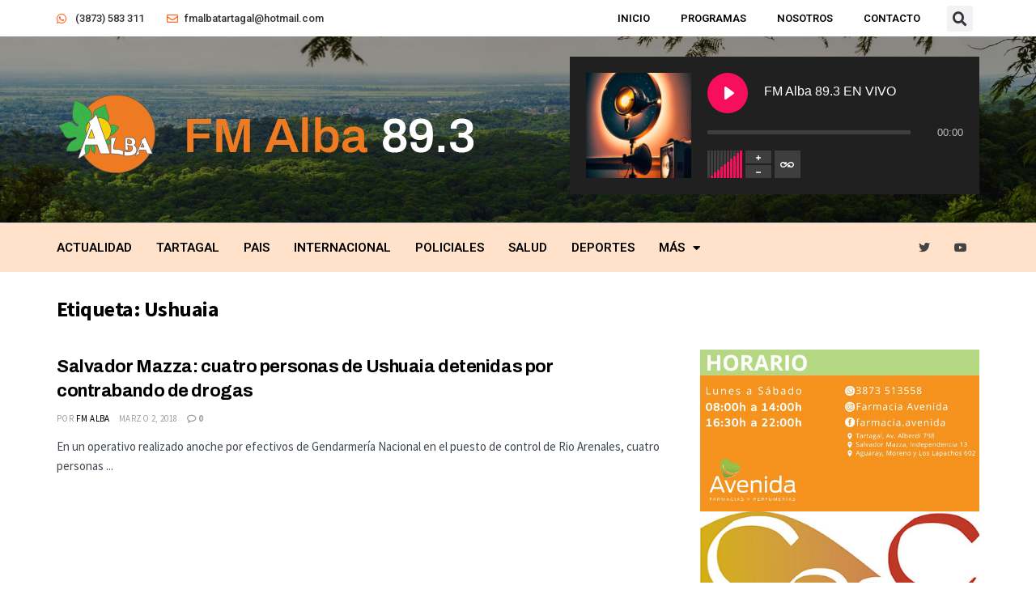

--- FILE ---
content_type: text/css
request_url: https://fmalba.com.ar/wp-content/uploads/elementor/css/post-40469.css?ver=1726586083
body_size: 1894
content:
.elementor-40469 .elementor-element.elementor-element-9937372 > .elementor-container{min-height:45px;}.elementor-40469 .elementor-element.elementor-element-9937372 > .elementor-container > .elementor-column > .elementor-widget-wrap{align-content:center;align-items:center;}.elementor-40469 .elementor-element.elementor-element-9937372:not(.elementor-motion-effects-element-type-background), .elementor-40469 .elementor-element.elementor-element-9937372 > .elementor-motion-effects-container > .elementor-motion-effects-layer{background-color:#FFFFFF;}.elementor-40469 .elementor-element.elementor-element-9937372{transition:background 0.3s, border 0.3s, border-radius 0.3s, box-shadow 0.3s;}.elementor-40469 .elementor-element.elementor-element-9937372 > .elementor-background-overlay{transition:background 0.3s, border-radius 0.3s, opacity 0.3s;}.elementor-40469 .elementor-element.elementor-element-e5eec99 .elementor-icon-list-items:not(.elementor-inline-items) .elementor-icon-list-item:not(:last-child){padding-bottom:calc(28px/2);}.elementor-40469 .elementor-element.elementor-element-e5eec99 .elementor-icon-list-items:not(.elementor-inline-items) .elementor-icon-list-item:not(:first-child){margin-top:calc(28px/2);}.elementor-40469 .elementor-element.elementor-element-e5eec99 .elementor-icon-list-items.elementor-inline-items .elementor-icon-list-item{margin-right:calc(28px/2);margin-left:calc(28px/2);}.elementor-40469 .elementor-element.elementor-element-e5eec99 .elementor-icon-list-items.elementor-inline-items{margin-right:calc(-28px/2);margin-left:calc(-28px/2);}body.rtl .elementor-40469 .elementor-element.elementor-element-e5eec99 .elementor-icon-list-items.elementor-inline-items .elementor-icon-list-item:after{left:calc(-28px/2);}body:not(.rtl) .elementor-40469 .elementor-element.elementor-element-e5eec99 .elementor-icon-list-items.elementor-inline-items .elementor-icon-list-item:after{right:calc(-28px/2);}.elementor-40469 .elementor-element.elementor-element-e5eec99 .elementor-icon-list-icon i{color:#FF6217;transition:color 0.3s;}.elementor-40469 .elementor-element.elementor-element-e5eec99 .elementor-icon-list-icon svg{fill:#FF6217;transition:fill 0.3s;}.elementor-40469 .elementor-element.elementor-element-e5eec99{--e-icon-list-icon-size:14px;--icon-vertical-offset:0px;}.elementor-40469 .elementor-element.elementor-element-e5eec99 .elementor-icon-list-item > .elementor-icon-list-text, .elementor-40469 .elementor-element.elementor-element-e5eec99 .elementor-icon-list-item > a{font-size:13px;font-weight:500;}.elementor-40469 .elementor-element.elementor-element-e5eec99 .elementor-icon-list-text{color:#313131;transition:color 0.3s;}.elementor-40469 .elementor-element.elementor-element-65e9693 .elementor-menu-toggle{margin-right:auto;background-color:rgba(0,0,0,0);}.elementor-40469 .elementor-element.elementor-element-65e9693 .elementor-nav-menu .elementor-item{font-size:13px;font-weight:600;text-transform:uppercase;}.elementor-40469 .elementor-element.elementor-element-65e9693 .elementor-nav-menu--main .elementor-item{color:#000000;fill:#000000;padding-left:0px;padding-right:0px;padding-top:8px;padding-bottom:8px;}.elementor-40469 .elementor-element.elementor-element-65e9693 .elementor-nav-menu--main .elementor-item:hover,
					.elementor-40469 .elementor-element.elementor-element-65e9693 .elementor-nav-menu--main .elementor-item.elementor-item-active,
					.elementor-40469 .elementor-element.elementor-element-65e9693 .elementor-nav-menu--main .elementor-item.highlighted,
					.elementor-40469 .elementor-element.elementor-element-65e9693 .elementor-nav-menu--main .elementor-item:focus{color:#000000;fill:#000000;}.elementor-40469 .elementor-element.elementor-element-65e9693 .elementor-nav-menu--main:not(.e--pointer-framed) .elementor-item:before,
					.elementor-40469 .elementor-element.elementor-element-65e9693 .elementor-nav-menu--main:not(.e--pointer-framed) .elementor-item:after{background-color:#FF6217;}.elementor-40469 .elementor-element.elementor-element-65e9693 .e--pointer-framed .elementor-item:before,
					.elementor-40469 .elementor-element.elementor-element-65e9693 .e--pointer-framed .elementor-item:after{border-color:#FF6217;}.elementor-40469 .elementor-element.elementor-element-65e9693 .e--pointer-framed .elementor-item:before{border-width:3px;}.elementor-40469 .elementor-element.elementor-element-65e9693 .e--pointer-framed.e--animation-draw .elementor-item:before{border-width:0 0 3px 3px;}.elementor-40469 .elementor-element.elementor-element-65e9693 .e--pointer-framed.e--animation-draw .elementor-item:after{border-width:3px 3px 0 0;}.elementor-40469 .elementor-element.elementor-element-65e9693 .e--pointer-framed.e--animation-corners .elementor-item:before{border-width:3px 0 0 3px;}.elementor-40469 .elementor-element.elementor-element-65e9693 .e--pointer-framed.e--animation-corners .elementor-item:after{border-width:0 3px 3px 0;}.elementor-40469 .elementor-element.elementor-element-65e9693 .e--pointer-underline .elementor-item:after,
					 .elementor-40469 .elementor-element.elementor-element-65e9693 .e--pointer-overline .elementor-item:before,
					 .elementor-40469 .elementor-element.elementor-element-65e9693 .e--pointer-double-line .elementor-item:before,
					 .elementor-40469 .elementor-element.elementor-element-65e9693 .e--pointer-double-line .elementor-item:after{height:3px;}.elementor-40469 .elementor-element.elementor-element-65e9693{--e-nav-menu-horizontal-menu-item-margin:calc( 38px / 2 );}.elementor-40469 .elementor-element.elementor-element-65e9693 .elementor-nav-menu--main:not(.elementor-nav-menu--layout-horizontal) .elementor-nav-menu > li:not(:last-child){margin-bottom:38px;}.elementor-40469 .elementor-element.elementor-element-65e9693 .elementor-nav-menu--dropdown{background-color:#f9f9f9;}.elementor-40469 .elementor-element.elementor-element-65e9693 .elementor-nav-menu--dropdown a:hover,
					.elementor-40469 .elementor-element.elementor-element-65e9693 .elementor-nav-menu--dropdown a.elementor-item-active,
					.elementor-40469 .elementor-element.elementor-element-65e9693 .elementor-nav-menu--dropdown a.highlighted{background-color:#e8c204;}.elementor-40469 .elementor-element.elementor-element-65e9693 > .elementor-widget-container{margin:0px 020px 0px 0px;padding:0px 0px 0px 0px;}.elementor-40469 .elementor-element.elementor-element-0564aa5 .elementor-search-form{text-align:right;}.elementor-40469 .elementor-element.elementor-element-0564aa5 .elementor-search-form__toggle{--e-search-form-toggle-size:32px;}.elementor-40469 .elementor-element.elementor-element-0564aa5:not(.elementor-search-form--skin-full_screen) .elementor-search-form__container{border-radius:3px;}.elementor-40469 .elementor-element.elementor-element-0564aa5.elementor-search-form--skin-full_screen input[type="search"].elementor-search-form__input{border-radius:3px;}.elementor-40469 .elementor-element.elementor-element-d06e4a2 > .elementor-container{min-height:45px;}.elementor-40469 .elementor-element.elementor-element-d06e4a2 > .elementor-container > .elementor-column > .elementor-widget-wrap{align-content:center;align-items:center;}.elementor-40469 .elementor-element.elementor-element-d06e4a2:not(.elementor-motion-effects-element-type-background), .elementor-40469 .elementor-element.elementor-element-d06e4a2 > .elementor-motion-effects-container > .elementor-motion-effects-layer{background-color:#FFFFFF;}.elementor-40469 .elementor-element.elementor-element-d06e4a2{transition:background 0.3s, border 0.3s, border-radius 0.3s, box-shadow 0.3s;}.elementor-40469 .elementor-element.elementor-element-d06e4a2 > .elementor-background-overlay{transition:background 0.3s, border-radius 0.3s, opacity 0.3s;}.elementor-40469 .elementor-element.elementor-element-8700c8c .elementor-menu-toggle{margin-right:auto;background-color:rgba(0,0,0,0);}.elementor-40469 .elementor-element.elementor-element-8700c8c .elementor-nav-menu .elementor-item{font-size:15px;font-weight:600;text-transform:uppercase;}.elementor-40469 .elementor-element.elementor-element-8700c8c .elementor-nav-menu--main .elementor-item{color:#000000;fill:#000000;padding-left:0px;padding-right:0px;padding-top:8px;padding-bottom:8px;}.elementor-40469 .elementor-element.elementor-element-8700c8c .elementor-nav-menu--main .elementor-item:hover,
					.elementor-40469 .elementor-element.elementor-element-8700c8c .elementor-nav-menu--main .elementor-item.elementor-item-active,
					.elementor-40469 .elementor-element.elementor-element-8700c8c .elementor-nav-menu--main .elementor-item.highlighted,
					.elementor-40469 .elementor-element.elementor-element-8700c8c .elementor-nav-menu--main .elementor-item:focus{color:#000000;fill:#000000;}.elementor-40469 .elementor-element.elementor-element-8700c8c .elementor-nav-menu--main:not(.e--pointer-framed) .elementor-item:before,
					.elementor-40469 .elementor-element.elementor-element-8700c8c .elementor-nav-menu--main:not(.e--pointer-framed) .elementor-item:after{background-color:#FF6217;}.elementor-40469 .elementor-element.elementor-element-8700c8c .e--pointer-framed .elementor-item:before,
					.elementor-40469 .elementor-element.elementor-element-8700c8c .e--pointer-framed .elementor-item:after{border-color:#FF6217;}.elementor-40469 .elementor-element.elementor-element-8700c8c .e--pointer-framed .elementor-item:before{border-width:3px;}.elementor-40469 .elementor-element.elementor-element-8700c8c .e--pointer-framed.e--animation-draw .elementor-item:before{border-width:0 0 3px 3px;}.elementor-40469 .elementor-element.elementor-element-8700c8c .e--pointer-framed.e--animation-draw .elementor-item:after{border-width:3px 3px 0 0;}.elementor-40469 .elementor-element.elementor-element-8700c8c .e--pointer-framed.e--animation-corners .elementor-item:before{border-width:3px 0 0 3px;}.elementor-40469 .elementor-element.elementor-element-8700c8c .e--pointer-framed.e--animation-corners .elementor-item:after{border-width:0 3px 3px 0;}.elementor-40469 .elementor-element.elementor-element-8700c8c .e--pointer-underline .elementor-item:after,
					 .elementor-40469 .elementor-element.elementor-element-8700c8c .e--pointer-overline .elementor-item:before,
					 .elementor-40469 .elementor-element.elementor-element-8700c8c .e--pointer-double-line .elementor-item:before,
					 .elementor-40469 .elementor-element.elementor-element-8700c8c .e--pointer-double-line .elementor-item:after{height:3px;}.elementor-40469 .elementor-element.elementor-element-8700c8c{--e-nav-menu-horizontal-menu-item-margin:calc( 30px / 2 );}.elementor-40469 .elementor-element.elementor-element-8700c8c .elementor-nav-menu--main:not(.elementor-nav-menu--layout-horizontal) .elementor-nav-menu > li:not(:last-child){margin-bottom:30px;}.elementor-40469 .elementor-element.elementor-element-8700c8c .elementor-nav-menu--dropdown{background-color:#f9f9f9;}.elementor-40469 .elementor-element.elementor-element-8700c8c .elementor-nav-menu--dropdown a:hover,
					.elementor-40469 .elementor-element.elementor-element-8700c8c .elementor-nav-menu--dropdown a.elementor-item-active,
					.elementor-40469 .elementor-element.elementor-element-8700c8c .elementor-nav-menu--dropdown a.highlighted{background-color:#e8c204;}.elementor-40469 .elementor-element.elementor-element-8700c8c > .elementor-widget-container{margin:0px 0px 0px 0px;padding:0px 0px 0px 0px;}.elementor-40469 .elementor-element.elementor-element-a3d2516 .elementor-menu-toggle{margin-right:auto;background-color:rgba(0,0,0,0);}.elementor-40469 .elementor-element.elementor-element-a3d2516 .elementor-nav-menu .elementor-item{font-size:15px;font-weight:600;text-transform:uppercase;}.elementor-40469 .elementor-element.elementor-element-a3d2516 .elementor-nav-menu--main .elementor-item{color:#000000;fill:#000000;padding-left:0px;padding-right:0px;padding-top:8px;padding-bottom:8px;}.elementor-40469 .elementor-element.elementor-element-a3d2516 .elementor-nav-menu--main .elementor-item:hover,
					.elementor-40469 .elementor-element.elementor-element-a3d2516 .elementor-nav-menu--main .elementor-item.elementor-item-active,
					.elementor-40469 .elementor-element.elementor-element-a3d2516 .elementor-nav-menu--main .elementor-item.highlighted,
					.elementor-40469 .elementor-element.elementor-element-a3d2516 .elementor-nav-menu--main .elementor-item:focus{color:#000000;fill:#000000;}.elementor-40469 .elementor-element.elementor-element-a3d2516 .elementor-nav-menu--main:not(.e--pointer-framed) .elementor-item:before,
					.elementor-40469 .elementor-element.elementor-element-a3d2516 .elementor-nav-menu--main:not(.e--pointer-framed) .elementor-item:after{background-color:#FF6217;}.elementor-40469 .elementor-element.elementor-element-a3d2516 .e--pointer-framed .elementor-item:before,
					.elementor-40469 .elementor-element.elementor-element-a3d2516 .e--pointer-framed .elementor-item:after{border-color:#FF6217;}.elementor-40469 .elementor-element.elementor-element-a3d2516 .e--pointer-framed .elementor-item:before{border-width:3px;}.elementor-40469 .elementor-element.elementor-element-a3d2516 .e--pointer-framed.e--animation-draw .elementor-item:before{border-width:0 0 3px 3px;}.elementor-40469 .elementor-element.elementor-element-a3d2516 .e--pointer-framed.e--animation-draw .elementor-item:after{border-width:3px 3px 0 0;}.elementor-40469 .elementor-element.elementor-element-a3d2516 .e--pointer-framed.e--animation-corners .elementor-item:before{border-width:3px 0 0 3px;}.elementor-40469 .elementor-element.elementor-element-a3d2516 .e--pointer-framed.e--animation-corners .elementor-item:after{border-width:0 3px 3px 0;}.elementor-40469 .elementor-element.elementor-element-a3d2516 .e--pointer-underline .elementor-item:after,
					 .elementor-40469 .elementor-element.elementor-element-a3d2516 .e--pointer-overline .elementor-item:before,
					 .elementor-40469 .elementor-element.elementor-element-a3d2516 .e--pointer-double-line .elementor-item:before,
					 .elementor-40469 .elementor-element.elementor-element-a3d2516 .e--pointer-double-line .elementor-item:after{height:3px;}.elementor-40469 .elementor-element.elementor-element-a3d2516{--e-nav-menu-horizontal-menu-item-margin:calc( 30px / 2 );}.elementor-40469 .elementor-element.elementor-element-a3d2516 .elementor-nav-menu--main:not(.elementor-nav-menu--layout-horizontal) .elementor-nav-menu > li:not(:last-child){margin-bottom:30px;}.elementor-40469 .elementor-element.elementor-element-a3d2516 .elementor-nav-menu--dropdown{background-color:#f9f9f9;}.elementor-40469 .elementor-element.elementor-element-a3d2516 .elementor-nav-menu--dropdown a:hover,
					.elementor-40469 .elementor-element.elementor-element-a3d2516 .elementor-nav-menu--dropdown a.elementor-item-active,
					.elementor-40469 .elementor-element.elementor-element-a3d2516 .elementor-nav-menu--dropdown a.highlighted{background-color:#e8c204;}.elementor-40469 .elementor-element.elementor-element-a3d2516 > .elementor-widget-container{margin:0px 0px 0px 0px;padding:0px 0px 0px 0px;}.elementor-40469 .elementor-element.elementor-element-0b11095{text-align:left;}.elementor-40469 .elementor-element.elementor-element-31f74bd .elementor-search-form{text-align:right;}.elementor-40469 .elementor-element.elementor-element-31f74bd .elementor-search-form__toggle{--e-search-form-toggle-size:32px;}.elementor-40469 .elementor-element.elementor-element-31f74bd:not(.elementor-search-form--skin-full_screen) .elementor-search-form__container{border-radius:3px;}.elementor-40469 .elementor-element.elementor-element-31f74bd.elementor-search-form--skin-full_screen input[type="search"].elementor-search-form__input{border-radius:3px;}.elementor-40469 .elementor-element.elementor-element-21f83226 > .elementor-container{min-height:220px;}.elementor-40469 .elementor-element.elementor-element-21f83226 > .elementor-container > .elementor-column > .elementor-widget-wrap{align-content:center;align-items:center;}.elementor-40469 .elementor-element.elementor-element-21f83226:not(.elementor-motion-effects-element-type-background), .elementor-40469 .elementor-element.elementor-element-21f83226 > .elementor-motion-effects-container > .elementor-motion-effects-layer{background-image:url("https://fmalba.com.ar/wp-content/uploads/head1.jpg");background-position:center center;background-size:cover;}.elementor-40469 .elementor-element.elementor-element-21f83226{border-style:solid;border-width:0px 0px 1px 0px;border-color:#d8d8d8;transition:background 0.3s, border 0.3s, border-radius 0.3s, box-shadow 0.3s;margin-top:0px;margin-bottom:0px;padding:10px 0px 0px 0px;}.elementor-40469 .elementor-element.elementor-element-21f83226 > .elementor-background-overlay{transition:background 0.3s, border-radius 0.3s, opacity 0.3s;}.elementor-40469 .elementor-element.elementor-element-098e07e{text-align:left;}.elementor-40469 .elementor-element.elementor-element-47d146d6.elementor-column > .elementor-widget-wrap{justify-content:center;}.elementor-40469 .elementor-element.elementor-element-47d146d6 > .elementor-widget-wrap > .elementor-widget:not(.elementor-widget__width-auto):not(.elementor-widget__width-initial):not(:last-child):not(.elementor-absolute){margin-bottom:0px;}.elementor-40469 .elementor-element.elementor-element-815c8f4 > .elementor-widget-container{margin:0px 0px 0px 0px;padding:0px 0px 0px 0px;}.elementor-40469 .elementor-element.elementor-element-536e941e > .elementor-container{min-height:60px;}.elementor-40469 .elementor-element.elementor-element-536e941e > .elementor-container > .elementor-column > .elementor-widget-wrap{align-content:center;align-items:center;}.elementor-40469 .elementor-element.elementor-element-536e941e:not(.elementor-motion-effects-element-type-background), .elementor-40469 .elementor-element.elementor-element-536e941e > .elementor-motion-effects-container > .elementor-motion-effects-layer{background-color:#FFE2C9;}.elementor-40469 .elementor-element.elementor-element-536e941e{transition:background 0.3s, border 0.3s, border-radius 0.3s, box-shadow 0.3s;}.elementor-40469 .elementor-element.elementor-element-536e941e > .elementor-background-overlay{transition:background 0.3s, border-radius 0.3s, opacity 0.3s;}.elementor-40469 .elementor-element.elementor-element-56c62f45 > .elementor-widget-wrap > .elementor-widget:not(.elementor-widget__width-auto):not(.elementor-widget__width-initial):not(:last-child):not(.elementor-absolute){margin-bottom:0px;}.elementor-40469 .elementor-element.elementor-element-580c635e .elementor-menu-toggle{margin-right:auto;background-color:rgba(0,0,0,0);}.elementor-40469 .elementor-element.elementor-element-580c635e .elementor-nav-menu .elementor-item{font-size:15px;font-weight:600;text-transform:uppercase;}.elementor-40469 .elementor-element.elementor-element-580c635e .elementor-nav-menu--main .elementor-item{color:#000000;fill:#000000;padding-left:0px;padding-right:0px;padding-top:8px;padding-bottom:8px;}.elementor-40469 .elementor-element.elementor-element-580c635e .elementor-nav-menu--main .elementor-item:hover,
					.elementor-40469 .elementor-element.elementor-element-580c635e .elementor-nav-menu--main .elementor-item.elementor-item-active,
					.elementor-40469 .elementor-element.elementor-element-580c635e .elementor-nav-menu--main .elementor-item.highlighted,
					.elementor-40469 .elementor-element.elementor-element-580c635e .elementor-nav-menu--main .elementor-item:focus{color:#000000;fill:#000000;}.elementor-40469 .elementor-element.elementor-element-580c635e .elementor-nav-menu--main:not(.e--pointer-framed) .elementor-item:before,
					.elementor-40469 .elementor-element.elementor-element-580c635e .elementor-nav-menu--main:not(.e--pointer-framed) .elementor-item:after{background-color:#FF6217;}.elementor-40469 .elementor-element.elementor-element-580c635e .e--pointer-framed .elementor-item:before,
					.elementor-40469 .elementor-element.elementor-element-580c635e .e--pointer-framed .elementor-item:after{border-color:#FF6217;}.elementor-40469 .elementor-element.elementor-element-580c635e .e--pointer-framed .elementor-item:before{border-width:3px;}.elementor-40469 .elementor-element.elementor-element-580c635e .e--pointer-framed.e--animation-draw .elementor-item:before{border-width:0 0 3px 3px;}.elementor-40469 .elementor-element.elementor-element-580c635e .e--pointer-framed.e--animation-draw .elementor-item:after{border-width:3px 3px 0 0;}.elementor-40469 .elementor-element.elementor-element-580c635e .e--pointer-framed.e--animation-corners .elementor-item:before{border-width:3px 0 0 3px;}.elementor-40469 .elementor-element.elementor-element-580c635e .e--pointer-framed.e--animation-corners .elementor-item:after{border-width:0 3px 3px 0;}.elementor-40469 .elementor-element.elementor-element-580c635e .e--pointer-underline .elementor-item:after,
					 .elementor-40469 .elementor-element.elementor-element-580c635e .e--pointer-overline .elementor-item:before,
					 .elementor-40469 .elementor-element.elementor-element-580c635e .e--pointer-double-line .elementor-item:before,
					 .elementor-40469 .elementor-element.elementor-element-580c635e .e--pointer-double-line .elementor-item:after{height:3px;}.elementor-40469 .elementor-element.elementor-element-580c635e{--e-nav-menu-horizontal-menu-item-margin:calc( 30px / 2 );}.elementor-40469 .elementor-element.elementor-element-580c635e .elementor-nav-menu--main:not(.elementor-nav-menu--layout-horizontal) .elementor-nav-menu > li:not(:last-child){margin-bottom:30px;}.elementor-40469 .elementor-element.elementor-element-580c635e .elementor-nav-menu--dropdown{background-color:#f9f9f9;}.elementor-40469 .elementor-element.elementor-element-580c635e .elementor-nav-menu--dropdown a:hover,
					.elementor-40469 .elementor-element.elementor-element-580c635e .elementor-nav-menu--dropdown a.elementor-item-active,
					.elementor-40469 .elementor-element.elementor-element-580c635e .elementor-nav-menu--dropdown a.highlighted{background-color:#FF6217;}.elementor-40469 .elementor-element.elementor-element-580c635e > .elementor-widget-container{margin:0px 0px 0px 0px;padding:0px 0px 0px 0px;}.elementor-40469 .elementor-element.elementor-element-37dade71 > .elementor-widget-wrap > .elementor-widget:not(.elementor-widget__width-auto):not(.elementor-widget__width-initial):not(:last-child):not(.elementor-absolute){margin-bottom:0px;}.elementor-40469 .elementor-element.elementor-element-37dade71 > .elementor-element-populated{margin:0px 0px 0px 0px;--e-column-margin-right:0px;--e-column-margin-left:0px;}.elementor-40469 .elementor-element.elementor-element-37dade71 .elementor-element-populated{padding:0px 0px 0px 0px;}.elementor-40469 .elementor-element.elementor-element-58792af7{--grid-template-columns:repeat(0, auto);--icon-size:14px;--grid-column-gap:0px;--grid-row-gap:0px;}.elementor-40469 .elementor-element.elementor-element-58792af7 .elementor-widget-container{text-align:right;}.elementor-40469 .elementor-element.elementor-element-58792af7 .elementor-social-icon{background-color:rgba(0,0,0,0);--icon-padding:1.1em;}.elementor-40469 .elementor-element.elementor-element-58792af7 .elementor-social-icon i{color:#444444;}.elementor-40469 .elementor-element.elementor-element-58792af7 .elementor-social-icon svg{fill:#444444;}.elementor-40469 .elementor-element.elementor-element-58792af7 .elementor-social-icon:hover{background-color:#FF6217;}.elementor-40469 .elementor-element.elementor-element-58792af7 .elementor-social-icon:hover i{color:#FFFFFF;}.elementor-40469 .elementor-element.elementor-element-58792af7 .elementor-social-icon:hover svg{fill:#FFFFFF;}@media(max-width:1024px){.elementor-40469 .elementor-element.elementor-element-9937372{padding:5px 20px 5px 20px;}.elementor-40469 .elementor-element.elementor-element-65e9693 .e--pointer-framed .elementor-item:before{border-width:0px;}.elementor-40469 .elementor-element.elementor-element-65e9693 .e--pointer-framed.e--animation-draw .elementor-item:before{border-width:0 0 0px 0px;}.elementor-40469 .elementor-element.elementor-element-65e9693 .e--pointer-framed.e--animation-draw .elementor-item:after{border-width:0px 0px 0 0;}.elementor-40469 .elementor-element.elementor-element-65e9693 .e--pointer-framed.e--animation-corners .elementor-item:before{border-width:0px 0 0 0px;}.elementor-40469 .elementor-element.elementor-element-65e9693 .e--pointer-framed.e--animation-corners .elementor-item:after{border-width:0 0px 0px 0;}.elementor-40469 .elementor-element.elementor-element-65e9693 .e--pointer-underline .elementor-item:after,
					 .elementor-40469 .elementor-element.elementor-element-65e9693 .e--pointer-overline .elementor-item:before,
					 .elementor-40469 .elementor-element.elementor-element-65e9693 .e--pointer-double-line .elementor-item:before,
					 .elementor-40469 .elementor-element.elementor-element-65e9693 .e--pointer-double-line .elementor-item:after{height:0px;}.elementor-40469 .elementor-element.elementor-element-65e9693{--e-nav-menu-horizontal-menu-item-margin:calc( 2px / 2 );}.elementor-40469 .elementor-element.elementor-element-65e9693 .elementor-nav-menu--main:not(.elementor-nav-menu--layout-horizontal) .elementor-nav-menu > li:not(:last-child){margin-bottom:2px;}.elementor-40469 .elementor-element.elementor-element-02a6924.elementor-column > .elementor-widget-wrap{justify-content:flex-end;}.elementor-40469 .elementor-element.elementor-element-d06e4a2{padding:5px 20px 5px 20px;}.elementor-40469 .elementor-element.elementor-element-8700c8c .e--pointer-framed .elementor-item:before{border-width:0px;}.elementor-40469 .elementor-element.elementor-element-8700c8c .e--pointer-framed.e--animation-draw .elementor-item:before{border-width:0 0 0px 0px;}.elementor-40469 .elementor-element.elementor-element-8700c8c .e--pointer-framed.e--animation-draw .elementor-item:after{border-width:0px 0px 0 0;}.elementor-40469 .elementor-element.elementor-element-8700c8c .e--pointer-framed.e--animation-corners .elementor-item:before{border-width:0px 0 0 0px;}.elementor-40469 .elementor-element.elementor-element-8700c8c .e--pointer-framed.e--animation-corners .elementor-item:after{border-width:0 0px 0px 0;}.elementor-40469 .elementor-element.elementor-element-8700c8c .e--pointer-underline .elementor-item:after,
					 .elementor-40469 .elementor-element.elementor-element-8700c8c .e--pointer-overline .elementor-item:before,
					 .elementor-40469 .elementor-element.elementor-element-8700c8c .e--pointer-double-line .elementor-item:before,
					 .elementor-40469 .elementor-element.elementor-element-8700c8c .e--pointer-double-line .elementor-item:after{height:0px;}.elementor-40469 .elementor-element.elementor-element-8700c8c{--e-nav-menu-horizontal-menu-item-margin:calc( 2px / 2 );}.elementor-40469 .elementor-element.elementor-element-8700c8c .elementor-nav-menu--main:not(.elementor-nav-menu--layout-horizontal) .elementor-nav-menu > li:not(:last-child){margin-bottom:2px;}.elementor-40469 .elementor-element.elementor-element-361028f.elementor-column > .elementor-widget-wrap{justify-content:flex-end;}.elementor-40469 .elementor-element.elementor-element-a3d2516 .e--pointer-framed .elementor-item:before{border-width:0px;}.elementor-40469 .elementor-element.elementor-element-a3d2516 .e--pointer-framed.e--animation-draw .elementor-item:before{border-width:0 0 0px 0px;}.elementor-40469 .elementor-element.elementor-element-a3d2516 .e--pointer-framed.e--animation-draw .elementor-item:after{border-width:0px 0px 0 0;}.elementor-40469 .elementor-element.elementor-element-a3d2516 .e--pointer-framed.e--animation-corners .elementor-item:before{border-width:0px 0 0 0px;}.elementor-40469 .elementor-element.elementor-element-a3d2516 .e--pointer-framed.e--animation-corners .elementor-item:after{border-width:0 0px 0px 0;}.elementor-40469 .elementor-element.elementor-element-a3d2516 .e--pointer-underline .elementor-item:after,
					 .elementor-40469 .elementor-element.elementor-element-a3d2516 .e--pointer-overline .elementor-item:before,
					 .elementor-40469 .elementor-element.elementor-element-a3d2516 .e--pointer-double-line .elementor-item:before,
					 .elementor-40469 .elementor-element.elementor-element-a3d2516 .e--pointer-double-line .elementor-item:after{height:0px;}.elementor-40469 .elementor-element.elementor-element-a3d2516{--e-nav-menu-horizontal-menu-item-margin:calc( 18px / 2 );}.elementor-40469 .elementor-element.elementor-element-a3d2516 .elementor-nav-menu--main:not(.elementor-nav-menu--layout-horizontal) .elementor-nav-menu > li:not(:last-child){margin-bottom:18px;}.elementor-40469 .elementor-element.elementor-element-1bbe5c6.elementor-column > .elementor-widget-wrap{justify-content:flex-end;}.elementor-40469 .elementor-element.elementor-element-0b11095 > .elementor-widget-container{padding:0px 15px 0px 0px;}.elementor-40469 .elementor-element.elementor-element-a5f2124.elementor-column > .elementor-widget-wrap{justify-content:flex-end;}.elementor-40469 .elementor-element.elementor-element-21f83226 > .elementor-container{min-height:127px;}.elementor-40469 .elementor-element.elementor-element-21f83226{padding:5px 0px 0px 0px;}.elementor-40469 .elementor-element.elementor-element-098e07e > .elementor-widget-container{padding:0px 15px 0px 0px;}.elementor-40469 .elementor-element.elementor-element-536e941e{padding:10px 20px 10px 20px;}.elementor-40469 .elementor-element.elementor-element-580c635e .e--pointer-framed .elementor-item:before{border-width:0px;}.elementor-40469 .elementor-element.elementor-element-580c635e .e--pointer-framed.e--animation-draw .elementor-item:before{border-width:0 0 0px 0px;}.elementor-40469 .elementor-element.elementor-element-580c635e .e--pointer-framed.e--animation-draw .elementor-item:after{border-width:0px 0px 0 0;}.elementor-40469 .elementor-element.elementor-element-580c635e .e--pointer-framed.e--animation-corners .elementor-item:before{border-width:0px 0 0 0px;}.elementor-40469 .elementor-element.elementor-element-580c635e .e--pointer-framed.e--animation-corners .elementor-item:after{border-width:0 0px 0px 0;}.elementor-40469 .elementor-element.elementor-element-580c635e .e--pointer-underline .elementor-item:after,
					 .elementor-40469 .elementor-element.elementor-element-580c635e .e--pointer-overline .elementor-item:before,
					 .elementor-40469 .elementor-element.elementor-element-580c635e .e--pointer-double-line .elementor-item:before,
					 .elementor-40469 .elementor-element.elementor-element-580c635e .e--pointer-double-line .elementor-item:after{height:0px;}.elementor-40469 .elementor-element.elementor-element-580c635e{--e-nav-menu-horizontal-menu-item-margin:calc( 18px / 2 );}.elementor-40469 .elementor-element.elementor-element-580c635e .elementor-nav-menu--main:not(.elementor-nav-menu--layout-horizontal) .elementor-nav-menu > li:not(:last-child){margin-bottom:18px;}.elementor-40469 .elementor-element.elementor-element-58792af7 .elementor-social-icon{--icon-padding:0.9em;}}@media(max-width:767px){.elementor-40469 .elementor-element.elementor-element-9937372{padding:10px 20px 10px 20px;}.elementor-40469 .elementor-element.elementor-element-e5eec99 .elementor-icon-list-items:not(.elementor-inline-items) .elementor-icon-list-item:not(:last-child){padding-bottom:calc(20px/2);}.elementor-40469 .elementor-element.elementor-element-e5eec99 .elementor-icon-list-items:not(.elementor-inline-items) .elementor-icon-list-item:not(:first-child){margin-top:calc(20px/2);}.elementor-40469 .elementor-element.elementor-element-e5eec99 .elementor-icon-list-items.elementor-inline-items .elementor-icon-list-item{margin-right:calc(20px/2);margin-left:calc(20px/2);}.elementor-40469 .elementor-element.elementor-element-e5eec99 .elementor-icon-list-items.elementor-inline-items{margin-right:calc(-20px/2);margin-left:calc(-20px/2);}body.rtl .elementor-40469 .elementor-element.elementor-element-e5eec99 .elementor-icon-list-items.elementor-inline-items .elementor-icon-list-item:after{left:calc(-20px/2);}body:not(.rtl) .elementor-40469 .elementor-element.elementor-element-e5eec99 .elementor-icon-list-items.elementor-inline-items .elementor-icon-list-item:after{right:calc(-20px/2);}.elementor-40469 .elementor-element.elementor-element-e5eec99 .elementor-icon-list-item > .elementor-icon-list-text, .elementor-40469 .elementor-element.elementor-element-e5eec99 .elementor-icon-list-item > a{line-height:1.9em;}.elementor-40469 .elementor-element.elementor-element-2d76a8f > .elementor-element-populated{margin:0px 0px 0px 0px;--e-column-margin-right:0px;--e-column-margin-left:0px;}.elementor-40469 .elementor-element.elementor-element-65e9693 .elementor-nav-menu--main > .elementor-nav-menu > li > .elementor-nav-menu--dropdown, .elementor-40469 .elementor-element.elementor-element-65e9693 .elementor-nav-menu__container.elementor-nav-menu--dropdown{margin-top:44px !important;}.elementor-40469 .elementor-element.elementor-element-02a6924 > .elementor-element-populated{margin:0px 0px 0px 0px;--e-column-margin-right:0px;--e-column-margin-left:0px;}.elementor-40469 .elementor-element.elementor-element-d06e4a2{padding:10px 20px 10px 20px;}.elementor-40469 .elementor-element.elementor-element-cfbfadf > .elementor-element-populated{margin:0px 0px 0px 0px;--e-column-margin-right:0px;--e-column-margin-left:0px;}.elementor-40469 .elementor-element.elementor-element-8700c8c .elementor-nav-menu--main > .elementor-nav-menu > li > .elementor-nav-menu--dropdown, .elementor-40469 .elementor-element.elementor-element-8700c8c .elementor-nav-menu__container.elementor-nav-menu--dropdown{margin-top:44px !important;}.elementor-40469 .elementor-element.elementor-element-361028f{width:10%;}.elementor-40469 .elementor-element.elementor-element-361028f > .elementor-element-populated{margin:0px 0px 0px 0px;--e-column-margin-right:0px;--e-column-margin-left:0px;}.elementor-40469 .elementor-element.elementor-element-a3d2516 .elementor-nav-menu--main > .elementor-nav-menu > li > .elementor-nav-menu--dropdown, .elementor-40469 .elementor-element.elementor-element-a3d2516 .elementor-nav-menu__container.elementor-nav-menu--dropdown{margin-top:44px !important;}.elementor-40469 .elementor-element.elementor-element-1bbe5c6{width:80%;}.elementor-40469 .elementor-element.elementor-element-1bbe5c6 > .elementor-element-populated{margin:0px 0px 0px 0px;--e-column-margin-right:0px;--e-column-margin-left:0px;}.elementor-40469 .elementor-element.elementor-element-0b11095{text-align:center;}.elementor-40469 .elementor-element.elementor-element-0b11095 img{width:74%;}.elementor-40469 .elementor-element.elementor-element-a5f2124{width:10%;}.elementor-40469 .elementor-element.elementor-element-a5f2124 > .elementor-element-populated{margin:0px 0px 0px 0px;--e-column-margin-right:0px;--e-column-margin-left:0px;}.elementor-40469 .elementor-element.elementor-element-21f83226{padding:30px 20px 30px 20px;}.elementor-40469 .elementor-element.elementor-element-6f17998c{width:70%;}.elementor-40469 .elementor-element.elementor-element-47d146d6{width:30%;}.elementor-40469 .elementor-element.elementor-element-536e941e{padding:10px 20px 10px 20px;}.elementor-40469 .elementor-element.elementor-element-580c635e .elementor-nav-menu--main > .elementor-nav-menu > li > .elementor-nav-menu--dropdown, .elementor-40469 .elementor-element.elementor-element-580c635e .elementor-nav-menu__container.elementor-nav-menu--dropdown{margin-top:44px !important;}.elementor-40469 .elementor-element.elementor-element-37dade71 > .elementor-element-populated{margin:0px 0px 0px 0px;--e-column-margin-right:0px;--e-column-margin-left:0px;}.elementor-40469 .elementor-element.elementor-element-58792af7 .elementor-widget-container{text-align:center;}}@media(min-width:768px){.elementor-40469 .elementor-element.elementor-element-b6b2f17{width:54%;}.elementor-40469 .elementor-element.elementor-element-2d76a8f{width:41.332%;}.elementor-40469 .elementor-element.elementor-element-02a6924{width:4%;}.elementor-40469 .elementor-element.elementor-element-6f17998c{width:55.614%;}.elementor-40469 .elementor-element.elementor-element-47d146d6{width:44.386%;}.elementor-40469 .elementor-element.elementor-element-56c62f45{width:83.947%;}.elementor-40469 .elementor-element.elementor-element-37dade71{width:16.009%;}}@media(max-width:1024px) and (min-width:768px){.elementor-40469 .elementor-element.elementor-element-b6b2f17{width:90%;}.elementor-40469 .elementor-element.elementor-element-2d76a8f{width:30%;}.elementor-40469 .elementor-element.elementor-element-02a6924{width:10%;}.elementor-40469 .elementor-element.elementor-element-cfbfadf{width:30%;}.elementor-40469 .elementor-element.elementor-element-361028f{width:10%;}.elementor-40469 .elementor-element.elementor-element-1bbe5c6{width:10%;}.elementor-40469 .elementor-element.elementor-element-a5f2124{width:10%;}.elementor-40469 .elementor-element.elementor-element-6f17998c{width:40%;}.elementor-40469 .elementor-element.elementor-element-47d146d6{width:60%;}.elementor-40469 .elementor-element.elementor-element-56c62f45{width:100%;}.elementor-40469 .elementor-element.elementor-element-37dade71{width:30%;}}